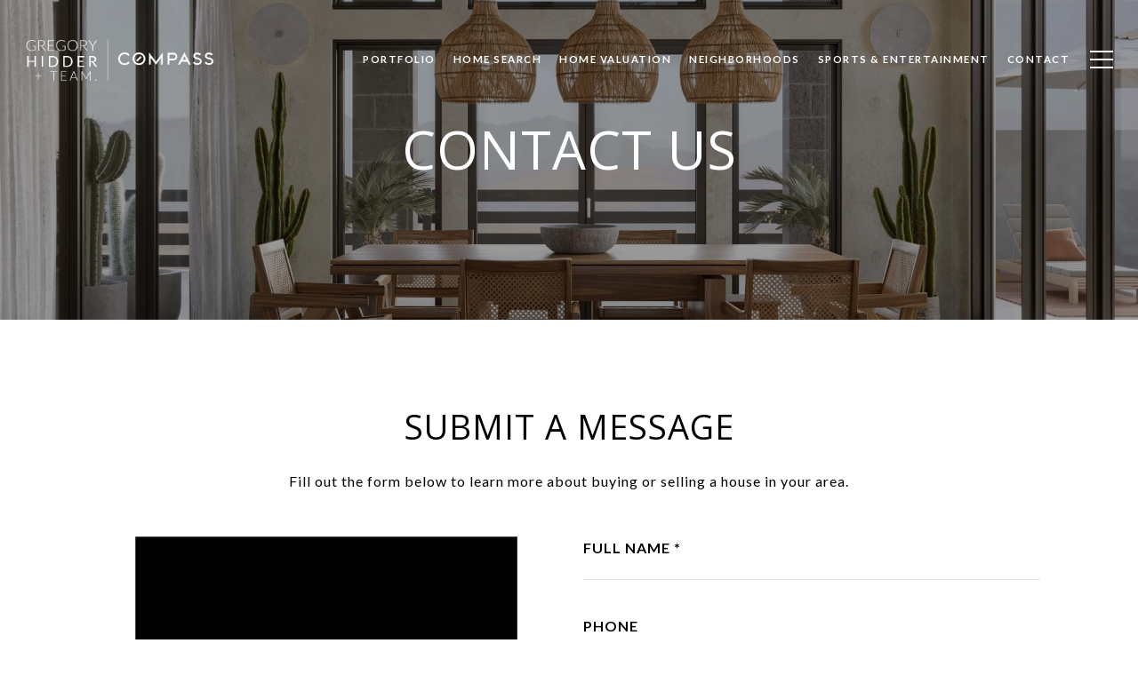

--- FILE ---
content_type: text/html
request_url: https://hidderteam.com/modals.html
body_size: 5070
content:
    <style>
        #modal-a9e4722e-8d12-43b5-b6fc-97edf96713d5 .lp-title-group.popup-modal__title-group h2{font-size:40px;}#modal-a9e4722e-8d12-43b5-b6fc-97edf96713d5 .lp-title-group.popup-modal__title-group .lp-h4{font-size:20px;}#modal-a9e4722e-8d12-43b5-b6fc-97edf96713d5 .lp-disclaimer,#modal-a9e4722e-8d12-43b5-b6fc-97edf96713d5 .popup-modal__form-field{max-width:unset!important;}#modal-a9e4722e-8d12-43b5-b6fc-97edf96713d5 .close{opacity:1!important;}#modal-a9e4722e-8d12-43b5-b6fc-97edf96713d5 .close:before,#modal-a9e4722e-8d12-43b5-b6fc-97edf96713d5 .close:after{background-color:#000!important;}#modal-a9e4722e-8d12-43b5-b6fc-97edf96713d5 a{position:relative!important;color:#000!important;-webkit-transition:0.4s;transition:0.4s;font-weight:400;}#modal-a9e4722e-8d12-43b5-b6fc-97edf96713d5 a:hover{color:#E11A27!important;}#modal-a9e4722e-8d12-43b5-b6fc-97edf96713d5 a:before,#modal-a9e4722e-8d12-43b5-b6fc-97edf96713d5 a:after{-webkit-transition:0.4s;transition:0.4s;-webkit-text-decoration:none!important;text-decoration:none!important;line-height:1;content:"" "";height:1px;position:absolute!important;bottom:0;left:0;}#modal-a9e4722e-8d12-43b5-b6fc-97edf96713d5 a:before{width:100%!important;background-color:rgba(0, 0, 0, 0.25)!important;}#modal-a9e4722e-8d12-43b5-b6fc-97edf96713d5 a:after{width:0%!important;background-color:#E11A27!important;}#modal-a9e4722e-8d12-43b5-b6fc-97edf96713d5 a:hover:after{width:100%!important;}@media only screen and (max-width: 768px){#modal-a9e4722e-8d12-43b5-b6fc-97edf96713d5 a{-webkit-text-decoration:underline;text-decoration:underline;}#modal-a9e4722e-8d12-43b5-b6fc-97edf96713d5 a:before,#modal-a9e4722e-8d12-43b5-b6fc-97edf96713d5 a:after{display:none;}#modal-a9e4722e-8d12-43b5-b6fc-97edf96713d5 a:hover{color:#E11A27;}}@media only screen and (min-width: 768px){#modal-a9e4722e-8d12-43b5-b6fc-97edf96713d5 .popup-modal__form-group{padding-left:75px!important;padding-right:75px!important;}}#modal-a9e4722e-8d12-43b5-b6fc-97edf96713d5 .close{display:none;}#modal-a9e4722e-8d12-43b5-b6fc-97edf96713d5 .modal-content{height:100%;padding:80px 70px;}@media (max-width: 768px){#modal-a9e4722e-8d12-43b5-b6fc-97edf96713d5 .modal-content{padding:24px;}}#modal-a9e4722e-8d12-43b5-b6fc-97edf96713d5 .modal-content .popup-modal__close{display:block;}#modal-a9e4722e-8d12-43b5-b6fc-97edf96713d5 .popup-modal{width:-webkit-fit-content;width:-moz-fit-content;width:fit-content;max-width:100%;margin-left:auto;margin-right:auto;position:relative;}#modal-a9e4722e-8d12-43b5-b6fc-97edf96713d5 .popup-modal.with-image{height:100%;}#modal-a9e4722e-8d12-43b5-b6fc-97edf96713d5 .popup-modal .lp-btn{-webkit-flex-shrink:0;-ms-flex-negative:0;flex-shrink:0;}#modal-a9e4722e-8d12-43b5-b6fc-97edf96713d5 .popup-modal .lp-text--subtitle{max-width:100%;}#modal-a9e4722e-8d12-43b5-b6fc-97edf96713d5 .popup-modal__close{position:absolute;right:5px;top:5px;z-index:10;background-color:transparent;border:none;width:40px;height:40px;cursor:pointer;opacity:0.2;display:none;color:inherit;}#modal-a9e4722e-8d12-43b5-b6fc-97edf96713d5 .popup-modal__close:before,#modal-a9e4722e-8d12-43b5-b6fc-97edf96713d5 .popup-modal__close:after{display:block;content:'';position:absolute;width:20px;height:2px;background-color:currentColor;left:50%;top:50%;}#modal-a9e4722e-8d12-43b5-b6fc-97edf96713d5 .popup-modal__close:before{-webkit-transform:translate(-50%, -50%) rotate(45deg);-moz-transform:translate(-50%, -50%) rotate(45deg);-ms-transform:translate(-50%, -50%) rotate(45deg);transform:translate(-50%, -50%) rotate(45deg);}#modal-a9e4722e-8d12-43b5-b6fc-97edf96713d5 .popup-modal__close:after{-webkit-transform:translate(-50%, -50%) rotate(-45deg);-moz-transform:translate(-50%, -50%) rotate(-45deg);-ms-transform:translate(-50%, -50%) rotate(-45deg);transform:translate(-50%, -50%) rotate(-45deg);}#modal-a9e4722e-8d12-43b5-b6fc-97edf96713d5 .popup-modal__container{margin-left:auto;margin-right:auto;position:relative;height:100%;}#modal-a9e4722e-8d12-43b5-b6fc-97edf96713d5 .popup-modal__container--with-image{min-height:463px;}@media (max-width: 768px){#modal-a9e4722e-8d12-43b5-b6fc-97edf96713d5 .popup-modal__container--with-image{-webkit-flex-direction:column;-ms-flex-direction:column;flex-direction:column;overflow-y:auto;}}#modal-a9e4722e-8d12-43b5-b6fc-97edf96713d5 .popup-modal__container--with-image .popup-modal__scroll{-webkit-flex-direction:row;-ms-flex-direction:row;flex-direction:row;display:-webkit-box;display:-webkit-flex;display:-ms-flexbox;display:flex;height:100%;min-height:463px;}@media (max-width: 768px){#modal-a9e4722e-8d12-43b5-b6fc-97edf96713d5 .popup-modal__container--with-image .popup-modal__scroll{-webkit-flex-direction:column;-ms-flex-direction:column;flex-direction:column;min-height:100%;height:auto;}}#modal-a9e4722e-8d12-43b5-b6fc-97edf96713d5 .popup-modal__container--with-image .popup-modal__image{width:50%;object-fit:cover;display:block;-webkit-flex-shrink:0;-ms-flex-negative:0;flex-shrink:0;}@media (max-width: 768px){#modal-a9e4722e-8d12-43b5-b6fc-97edf96713d5 .popup-modal__container--with-image .popup-modal__image{width:100%;height:322px;}}#modal-a9e4722e-8d12-43b5-b6fc-97edf96713d5 .popup-modal__container--with-image .popup-modal__form-field{margin-left:0;width:100%;max-width:100%;}@media (max-width: 768px){#modal-a9e4722e-8d12-43b5-b6fc-97edf96713d5 .popup-modal__container--with-image .popup-modal__form-field{max-width:415px;}}#modal-a9e4722e-8d12-43b5-b6fc-97edf96713d5 .popup-modal__container--with-image .popup-modal__title-group{text-align:left;}#modal-a9e4722e-8d12-43b5-b6fc-97edf96713d5 .popup-modal__container--with-image .popup-modal__form{width:100%;}#modal-a9e4722e-8d12-43b5-b6fc-97edf96713d5 .popup-modal__container--with-image .popup-modal__form.success{width:100%;}#modal-a9e4722e-8d12-43b5-b6fc-97edf96713d5 .popup-modal__container--with-image .popup-modal__form-group{width:50%;padding-left:130px;padding-right:130px;}@media (max-width: 1200px){#modal-a9e4722e-8d12-43b5-b6fc-97edf96713d5 .popup-modal__container--with-image .popup-modal__form-group{width:100%;padding:30px 50px;}}@media (max-width: 768px){#modal-a9e4722e-8d12-43b5-b6fc-97edf96713d5 .popup-modal__container--with-image .popup-modal__form-group{width:100%;padding:20px;}}#modal-a9e4722e-8d12-43b5-b6fc-97edf96713d5 .popup-modal__container--with-image .popup-modal__form-scroll{display:-webkit-box;display:-webkit-flex;display:-ms-flexbox;display:flex;-webkit-box-pack:start;-ms-flex-pack:start;-webkit-justify-content:flex-start;justify-content:flex-start;-webkit-align-items:flex-start;-webkit-box-align:flex-start;-ms-flex-align:flex-start;align-items:flex-start;-webkit-flex-direction:column;-ms-flex-direction:column;flex-direction:column;margin-top:auto;margin-bottom:auto;}@media (max-width: 768px){#modal-a9e4722e-8d12-43b5-b6fc-97edf96713d5 .popup-modal__container--with-image .popup-modal__form-scroll{width:100%;padding:20px;min-height:auto;overflow-y:unset;}}#modal-a9e4722e-8d12-43b5-b6fc-97edf96713d5 .popup-modal__title-group{margin-left:0;margin-right:0;}#modal-a9e4722e-8d12-43b5-b6fc-97edf96713d5 .popup-modal__scroll{max-height:100%;overflow-y:auto;}#modal-a9e4722e-8d12-43b5-b6fc-97edf96713d5 .popup-modal__form{text-align:center;max-width:100%;width:860px;display:-webkit-box;display:-webkit-flex;display:-ms-flexbox;display:flex;-webkit-flex-direction:column;-ms-flex-direction:column;flex-direction:column;-webkit-box-pack:center;-ms-flex-pack:center;-webkit-justify-content:center;justify-content:center;position:relative;margin-bottom:0;height:100%;margin-left:auto;margin-right:auto;}#modal-a9e4722e-8d12-43b5-b6fc-97edf96713d5 .popup-modal__form-group{padding:80px;width:100%;overflow-y:auto;display:-webkit-box;display:-webkit-flex;display:-ms-flexbox;display:flex;}@media (max-width: 768px){#modal-a9e4722e-8d12-43b5-b6fc-97edf96713d5 .popup-modal__form-group{padding:30px;overflow-y:unset;}}#modal-a9e4722e-8d12-43b5-b6fc-97edf96713d5 .popup-modal__form-scroll{width:100%;}#modal-a9e4722e-8d12-43b5-b6fc-97edf96713d5 .popup-modal__form-field{max-width:415px;margin-left:auto;margin-right:auto;}#modal-a9e4722e-8d12-43b5-b6fc-97edf96713d5 .popup-modal__input{width:100%;margin-bottom:0;}#modal-a9e4722e-8d12-43b5-b6fc-97edf96713d5 .popup-modal .thank-you{display:none;padding:80px;width:100vw;max-width:100%;-webkit-flex-direction:column;-ms-flex-direction:column;flex-direction:column;-webkit-box-pack:center;-ms-flex-pack:center;-webkit-justify-content:center;justify-content:center;-webkit-align-items:center;-webkit-box-align:center;-ms-flex-align:center;align-items:center;}@media (max-width: 768px){#modal-a9e4722e-8d12-43b5-b6fc-97edf96713d5 .popup-modal .thank-you{padding:30px;}}#modal-a9e4722e-8d12-43b5-b6fc-97edf96713d5 .popup-modal .success .thank-you{display:-webkit-box;display:-webkit-flex;display:-ms-flexbox;display:flex;}#modal-a9e4722e-8d12-43b5-b6fc-97edf96713d5 .popup-modal .success .popup-modal__form-scroll{display:none;}#modal-a9e4722e-8d12-43b5-b6fc-97edf96713d5 .popup-modal .success .popup-modal__image{display:none;}#modal-a9e4722e-8d12-43b5-b6fc-97edf96713d5 .popup-modal .success .popup-modal__form-group{display:none;}#modal-a9e4722e-8d12-43b5-b6fc-97edf96713d5 .popup-modal .popup-modal__container--with-image .success .popup-modal__scroll{display:none;}#modal-a9e4722e-8d12-43b5-b6fc-97edf96713d5 .lp-h-pot{width:1px;}
    </style>
    <script type="text/javascript">
        window.luxuryPresence._modalIncludes = {"modals":[{"modalId":"a9e4722e-8d12-43b5-b6fc-97edf96713d5","websiteId":"f1403b7a-e5ee-4707-b04c-0b102f89c25a","templateId":null,"elementId":"9764c7e9-5f8d-4612-b0cd-613fa57f86bf","name":"Email Sign Up Modal with Image","displayOrder":0,"formValues":{"image":{"id":"ec1839f6-5059-4e0b-9252-62be68e9a124","alt":null,"bytes":596738,"width":1024,"format":"png","height":1024,"shared":true,"curated":false,"duration":null,"largeUrl":"https://media-production.lp-cdn.com/cdn-cgi/image/format=auto,quality=85/https://media-production.lp-cdn.com/media/xpi1sikden5mublas2xz","smallUrl":"https://media-production.lp-cdn.com/cdn-cgi/image/format=auto,quality=85,fit=scale-down,width=960/https://media-production.lp-cdn.com/media/xpi1sikden5mublas2xz","authorUrl":null,"createdAt":"2024-06-19T23:32:33.018Z","mediumUrl":"https://media-production.lp-cdn.com/cdn-cgi/image/format=auto,quality=85/https://media-production.lp-cdn.com/media/xpi1sikden5mublas2xz","sourceUrl":null,"updatedAt":"2024-06-19T23:32:33.018Z","xLargeUrl":"https://media-production.lp-cdn.com/cdn-cgi/image/format=auto,quality=85/https://media-production.lp-cdn.com/media/xpi1sikden5mublas2xz","__typename":"Media","altTagText":null,"authorName":null,"sourceName":"r2","xxLargeUrl":"https://media-production.lp-cdn.com/cdn-cgi/image/format=auto,quality=85/https://media-production.lp-cdn.com/media/xpi1sikden5mublas2xz","description":null,"displayName":"force-exit-modal","originalUrl":"https://media-production.lp-cdn.com/cdn-cgi/image/format=auto,quality=85/https://media-production.lp-cdn.com/media/xpi1sikden5mublas2xz","resourceType":"image","thumbnailUrl":"https://media-production.lp-cdn.com/cdn-cgi/image/format=auto,quality=85,fit=scale-down,width=320/https://media-production.lp-cdn.com/media/xpi1sikden5mublas2xz","originalFileName":"Force Exit Modal","cloudinaryPublicId":"xpi1sikden5mublas2xz"},"title":"Tailored Listings for You","subheader":"Say goodbye to endless searching. Get listings tailored to your dream home criteria sent directly to your inbox!","buttonText":"Submit","buttonStyle":"button-style-1","backgroundType":{"bgType":"SOLID","bgColor":"#ffffff","bgImage":"https://media-production.lp-cdn.com/media/38a70201-730f-44a9-a692-4db465fd2e03","bgVideo":"https://luxuryp.s3.amazonaws.com/video/4ktguf3j1dfhigo4eboe9uaor.mp4","opacity":0,"fontColor":"#000000","overlayColor":"rgba(0, 0, 0, 0)","bgVideoPoster":null},"TCRBusinessName":"","secondaryButton":{"id":"5391","path":"/home-search/listings","show":true,"type":"LINK","email":"","phone":"","style":"button-style-1","content":"View all"},"success-message":"Thank You!","success-description":"Stay tuned for tailored listings.","RedirectAfterFormSubmissionURL":""},"customHtmlMarkdown":null,"customCss":".lp-title-group.popup-modal__title-group {\r\n    h2 {\r\n        font-size: 40px;\r\n    }\r\n    \r\n    .lp-h4 {\r\n        font-size: 20px;\r\n    }\r\n}\r\n\r\n.lp-disclaimer,\r\n.popup-modal__form-field {\r\n    max-width: unset !important;\r\n}\r\n\r\n.close {\r\n    opacity: 1 !important;\r\n    \r\n    &:before,\r\n    &:after {\r\n        background-color: #000 !important;\r\n    }\r\n}\r\n\r\n/*START - Theme link underline*/\r\na {\r\n    position: relative !important;\r\n    color: #000 !important;\r\n    transition: 0.4s;\r\n    font-weight: 400;\r\n\r\n    &:hover {\r\n        color: #E11A27 !important;\r\n    }\r\n\r\n    &:before,\r\n    &:after {\r\n        transition: 0.4s;\r\n        text-decoration: none !important;\r\n        line-height: 1;\r\n        content: \"\" \"\";\r\n        height: 1px;\r\n        position: absolute !important;\r\n        bottom: 0;\r\n        left: 0;\r\n    }\r\n\r\n    &:before {\r\n        width: 100% !important;\r\n        background-color: rgba(0, 0, 0, 0.25) !important;\r\n    }\r\n\r\n    &:after {\r\n        width: 0% !important;\r\n        background-color: #E11A27 !important;\r\n    }\r\n\r\n    &:hover:after {\r\n        width: 100% !important;\r\n    }\r\n\r\n    @media only screen and (max-width: 768px) {\r\n        text-decoration: underline;\r\n\r\n        &:before,\r\n        &:after {\r\n            display: none;\r\n        }\r\n\r\n        &:hover {\r\n            color: #E11A27;\r\n        }\r\n    }\r\n}\r\n\r\n/*END*/\r\n\r\n.popup-modal__form-group {\r\n    @media only screen and (min-width: 768px) {\r\n        padding-left: 75px !important;\r\n        padding-right: 75px !important;\r\n    }\r\n}\r\n\r\n","sourceResource":null,"sourceVariables":{},"pageSpecific":false,"trigger":null,"backgroundColor":"rgba(0,0,0,.92)","colorSettings":{},"timerDelay":0,"lastUpdatingUserId":"39aea2d0-476f-429d-b69e-27e4d041e0a2","lastUpdateHash":"2ff17707-08ea-5ad2-aa77-2994ae1ad191","createdAt":"2024-06-19T23:32:14.514Z","updatedAt":"2025-01-18T00:13:06.144Z","mediaMap":{},"created_at":"2024-06-19T23:32:14.514Z","updated_at":"2025-01-18T00:13:06.144Z","deleted_at":null,"pages":[]}]};

        const {loadJs, loadCss, jsLibsMap} = window.luxuryPresence.libs;

        const enabledLibsMap = {
            enableParollerJs: 'paroller',
            enableIonRangeSlider: 'ionRangeSlider',
            enableSplide: 'splide',
            enableWowJs: 'wow',
            enableJquery: 'jquery',
            enableSlickJs: 'slick',
        };
        const requiredLibs = [];
                requiredLibs.push(enabledLibsMap['enableWowJs']);
                requiredLibs.push(enabledLibsMap['enableSlickJs']);
                requiredLibs.push(enabledLibsMap['enableParollerJs']);
                requiredLibs.push(enabledLibsMap['enableIonRangeSlider']);
                requiredLibs.push(enabledLibsMap['enableJquery']);
                requiredLibs.push(enabledLibsMap['enableSplide']);

        const loadScriptAsync = (url) => {
            return new Promise((resolve, reject) => {
                loadJs(url, resolve);
            });
        };

        const loadDependencies = async (libs) => {
            for (const lib of libs) {
                const libConfig = jsLibsMap[lib];
                if (libConfig && !libConfig.isLoaded) {

                    if (libConfig.requires) {
                        await loadDependencies(libConfig.requires);
                    }

                    await loadScriptAsync(libConfig.jsSrc);
                    if (libConfig.cssSrc) {
                        loadCss(libConfig.cssSrc);
                    }

                    libConfig.isLoaded = true;
                }
            }
        };


        const initializeModalScripts = () => {
                try {
(function init(sectionDomId) {
  var section = $('#' + sectionDomId);
  section.find('.popup-modal').on('click', function (e) {
    e.stopPropagation();
    return;
  });
  section.on('click', function () {
    window.lpUI.hideModal(sectionDomId);
  });
  $('#' + sectionDomId).on('lpui-show', function () {
    window.lpUI.requestScrollLock(sectionDomId);
  });
  const form = $("#" + sectionDomId).find("form");
  const redirectLink = $('#' + sectionDomId + ' .redirect-link');
  form.on("reset", function () {
    redirectPage(redirectLink);
  });
  function redirectPage(link) {
    if (link.length) {
      const rawHref = link.attr('href');
      link.attr('href', setHttp(rawHref));
      link[0].click();
    }
  }
  function setHttp(link) {
    if (link.search(/^http[s]?\:\/\/|\//) == -1) {
      link = 'http://' + link;
    }
    return link;
  }
})('modal-a9e4722e-8d12-43b5-b6fc-97edf96713d5', 'undefined');
} catch(e) {
console.log(e);
}
        };

        // Dynamically load all required libraries and execute modal scripts
        (async () => {
            try {
                await loadDependencies(requiredLibs);
                initializeModalScripts();
            } catch (error) {
                console.error("Error loading libraries: ", error);
            }
        })();
    </script>
        <div id="modal-a9e4722e-8d12-43b5-b6fc-97edf96713d5" class="modal "
            data-el-id="9764c7e9-5f8d-4612-b0cd-613fa57f86bf"
            style="background-color: rgba(0,0,0,.92);"
            >
            <div class="modal-content">
                <div class="popup-modal with-image redesign">
        
          <div class="popup-modal__container popup-modal__container--with-image">
        
        
            <form class="popup-modal__form " data-type="contact-form" style="background: #ffffff; color: #000000">
              <button type="button" class="popup-modal__close close"></button>
              <div class="popup-modal__scroll">
                <img src="https://media-production.lp-cdn.com/cdn-cgi/image/format=auto,quality=85/https://media-production.lp-cdn.com/media/xpi1sikden5mublas2xz" srcset="https://media-production.lp-cdn.com/cdn-cgi/image/format=auto,quality=85,fit=scale-down,width=320/https://media-production.lp-cdn.com/media/xpi1sikden5mublas2xz 320w, https://media-production.lp-cdn.com/cdn-cgi/image/format=auto,quality=85,fit=scale-down,width=960/https://media-production.lp-cdn.com/media/xpi1sikden5mublas2xz 960w, https://media-production.lp-cdn.com/cdn-cgi/image/format=auto,quality=85/https://media-production.lp-cdn.com/media/xpi1sikden5mublas2xz 1024w" alt="image" sizes="(max-width: 768px) 100vw, 50vw" class="popup-modal__image portrait">
                <div class="popup-modal__form-group">
                  
                    <div class="popup-modal__form-scroll">
        
                    <div class="lp-title-group popup-modal__title-group">
                      <h2 class="lp-h2">Tailored Listings for You</h2>
                      <div class="lp-h4 lp-text--subtitle lp-pre-line">Say goodbye to endless searching. Get listings tailored to your dream home criteria sent directly to your inbox!</div>
                    </div>
        
                    <div class="popup-modal__form-field">
                      <input id="mp-email" name="email" type="email" class="lp-input popup-modal__input" placeholder="Email" required pattern="[a-zA-Z0-9.!#$%&amp;’*+/=?^_`{|}~-]+@[a-zA-Z0-9-]+(?:\.[a-zA-Z0-9-]+)+">
                      <input type="hidden" name="source" value="NEWSLETTER_SIGNUP">
                      <input id="mp-middleName" name="middleName" value="" autocomplete="off" tabindex="-1" class="lp-h-pot">
                    </div>
                    <div class="lp-disclaimer">  <label style='display: none;' for='-termsAccepted'>Opt In/Disclaimer Consent:</label>
          <label class='lp-tcr-content'>
            <span class='lp-tcr-checkbox'>
              <input
                type='checkbox'
                id='-termsAccepted'
                name='termsAccepted'
                oninvalid="this.setCustomValidity('Please accept the terms and conditions')"
                oninput="this.setCustomValidity('')"
                required
              /></span>
            <span class='lp-tcr-message'>
              
                I agree to be contacted by
                The Hidder Team.
                via call, email, and text for real estate services. To opt out, you can reply 'stop' at any time or reply 'help' for assistance. 
                You can also click the unsubscribe link in the emails. Message and data rates may apply. Message frequency may vary.
                <a href='/terms-and-conditions' target='_blank'>Privacy Policy</a>.
            </span>
          </label>
        </div>
                    <button class="lp-btn lp-btn--dark lp-btn--outline lp-btn--mob-full-width button-style-1" type="submit">Submit</button>
                  </div>
        
                </div>
              </div>
        
              <div class="thank-you wide">
                <div class="lp-title-group">
                  <h2 class="lp-h2">Thank You!</h2>
                  <p class="lp-pre-line lp-h4">Stay tuned for tailored listings.</p>
                </div>
                        <a
                            href="/home-search/listings"
                            
                            class="lp-btn lp-btn--dark lp-btn--outline lp-btn--mob-full-width button-style-1"
                            
                            
                            
                            
                            
                            >
                                    View all
                            </a>
              </div>
            </form>
            
          </div>
        </div>
            </div>
            <button class="close lp-close" type="button" aria-label="close modal">
                <span class="lp-close-icon" aria-hidden="true"></span>
            </button>
        </div><script>(function(){function c(){var b=a.contentDocument||a.contentWindow.document;if(b){var d=b.createElement('script');d.innerHTML="window.__CF$cv$params={r:'9c15b60d5c19b40c',t:'MTc2ODk4Njk2OS4wMDAwMDA='};var a=document.createElement('script');a.nonce='';a.src='/cdn-cgi/challenge-platform/scripts/jsd/main.js';document.getElementsByTagName('head')[0].appendChild(a);";b.getElementsByTagName('head')[0].appendChild(d)}}if(document.body){var a=document.createElement('iframe');a.height=1;a.width=1;a.style.position='absolute';a.style.top=0;a.style.left=0;a.style.border='none';a.style.visibility='hidden';document.body.appendChild(a);if('loading'!==document.readyState)c();else if(window.addEventListener)document.addEventListener('DOMContentLoaded',c);else{var e=document.onreadystatechange||function(){};document.onreadystatechange=function(b){e(b);'loading'!==document.readyState&&(document.onreadystatechange=e,c())}}}})();</script>

--- FILE ---
content_type: application/javascript; charset=UTF-8
request_url: https://hidderteam.com/cdn-cgi/challenge-platform/h/b/scripts/jsd/d251aa49a8a3/main.js?
body_size: 8631
content:
window._cf_chl_opt={AKGCx8:'b'};~function(X6,zy,zp,zD,zl,zb,zh,zJ,X0,X1){X6=V,function(B,z,Xa,X5,X,I){for(Xa={B:546,z:469,X:478,I:605,K:617,v:460,m:518,N:540,S:670,o:567,d:704},X5=V,X=B();!![];)try{if(I=-parseInt(X5(Xa.B))/1+-parseInt(X5(Xa.z))/2+parseInt(X5(Xa.X))/3+-parseInt(X5(Xa.I))/4*(parseInt(X5(Xa.K))/5)+parseInt(X5(Xa.v))/6*(-parseInt(X5(Xa.m))/7)+parseInt(X5(Xa.N))/8*(parseInt(X5(Xa.S))/9)+-parseInt(X5(Xa.o))/10*(-parseInt(X5(Xa.d))/11),z===I)break;else X.push(X.shift())}catch(K){X.push(X.shift())}}(x,184218),zy=this||self,zp=zy[X6(606)],zD=function(II,IX,Iz,IB,Iw,Ix,X7,z,X,I,K){return II={B:486,z:659,X:570,I:696},IX={B:599,z:499,X:699,I:560,K:507,v:699,m:560,N:513,S:517,o:604,d:689,c:609,k:665,A:647,g:699,U:536,T:535,L:490,G:699,F:583,R:535,H:664,Y:639,Q:699,i:654,C:654,a:519},Iz={B:574},IB={B:608},Iw={B:574,z:654,X:503,I:597,K:638,v:503,m:597,N:573,S:694,o:597,d:638,c:608,k:507,A:689,g:489,U:665,T:502,L:689,G:608,F:689,R:699,H:592,Y:699,Q:578,i:638,C:490,a:689,y:644,D:689,l:580,e:494,s:510,P:615,f:689,M:608,j:684,Z:699,n:550,b:572,O:684,h:695,J:689,W:665,E:490,x0:479,x1:639},Ix={B:579,z:654},X7=X6,z={'lSuCO':X7(II.B),'ayiUV':X7(II.z),'IYVAh':function(m,N){return m==N},'TBQsq':function(m,N){return N|m},'xhXzT':function(m,N){return m(N)},'OfqCD':function(m,N){return N|m},'NQWEx':function(m,N){return m<<N},'lgntQ':function(m,N){return m!==N},'DmDvC':function(m,N){return m-N},'vznCr':function(m,N){return m>N},'Mbwym':function(m,N){return m(N)},'YIWcb':function(m,N){return m<N},'ZLviJ':function(m,N){return m|N},'BEnII':function(m,N){return m<<N},'xkpSA':function(m,N){return m<<N},'cSCGS':function(m,N){return m<<N},'JUkvu':function(m,N){return m(N)},'GlNFY':function(m,N){return N&m},'AojNP':function(m,N){return m(N)},'FpUJP':function(m,N){return m(N)},'fyLAY':function(m,N){return m>N},'ucvlD':function(m,N){return m&N},'rnzdw':function(m,N){return m==N},'RkxUH':function(m,N){return m*N},'WNUDm':function(m,N){return m(N)},'EgJsP':function(m,N){return m&N},'ePvnR':function(m,N){return m*N},'xGycx':function(m,N){return N!=m},'Kfuaw':function(m,N){return m==N},'PJuaR':function(m,N){return N!=m},'otqCp':function(m,N){return m(N)},'yjpSH':function(m,N){return N==m}},X=String[X7(II.X)],I={'h':function(m){return m==null?'':I.g(m,6,function(N,X8){return X8=V,X8(Ix.B)[X8(Ix.z)](N)})},'g':function(N,S,o,X9,A,U,T,L,G,F,R,H,Y,Q,i,C,y,D){if(X9=X7,null==N)return'';for(U={},T={},L='',G=2,F=3,R=2,H=[],Y=0,Q=0,i=0;i<N[X9(Iw.B)];i+=1)if(C=N[X9(Iw.z)](i),Object[X9(Iw.X)][X9(Iw.I)][X9(Iw.K)](U,C)||(U[C]=F++,T[C]=!0),y=L+C,Object[X9(Iw.v)][X9(Iw.m)][X9(Iw.K)](U,y))L=y;else if(z[X9(Iw.N)]===z[X9(Iw.S)])return null;else{if(Object[X9(Iw.v)][X9(Iw.o)][X9(Iw.d)](T,L)){if(256>L[X9(Iw.c)](0)){for(A=0;A<R;Y<<=1,z[X9(Iw.k)](Q,S-1)?(Q=0,H[X9(Iw.A)](o(Y)),Y=0):Q++,A++);for(D=L[X9(Iw.c)](0),A=0;8>A;Y=z[X9(Iw.g)](Y<<1,1.77&D),S-1==Q?(Q=0,H[X9(Iw.A)](z[X9(Iw.U)](o,Y)),Y=0):Q++,D>>=1,A++);}else{for(D=1,A=0;A<R;Y=z[X9(Iw.T)](Y<<1,D),Q==S-1?(Q=0,H[X9(Iw.L)](o(Y)),Y=0):Q++,D=0,A++);for(D=L[X9(Iw.G)](0),A=0;16>A;Y=D&1.06|Y<<1,S-1==Q?(Q=0,H[X9(Iw.F)](o(Y)),Y=0):Q++,D>>=1,A++);}G--,G==0&&(G=Math[X9(Iw.R)](2,R),R++),delete T[L]}else for(D=U[L],A=0;A<R;Y=z[X9(Iw.H)](Y,1)|D&1,S-1==Q?(Q=0,H[X9(Iw.L)](o(Y)),Y=0):Q++,D>>=1,A++);L=(G--,z[X9(Iw.k)](0,G)&&(G=Math[X9(Iw.Y)](2,R),R++),U[y]=F++,String(C))}if(z[X9(Iw.Q)]('',L)){if(Object[X9(Iw.v)][X9(Iw.o)][X9(Iw.i)](T,L)){if(256>L[X9(Iw.c)](0)){for(A=0;A<R;Y<<=1,z[X9(Iw.k)](Q,z[X9(Iw.C)](S,1))?(Q=0,H[X9(Iw.a)](z[X9(Iw.U)](o,Y)),Y=0):Q++,A++);for(D=L[X9(Iw.c)](0),A=0;z[X9(Iw.y)](8,A);Y=z[X9(Iw.g)](Y<<1.25,D&1),Q==S-1?(Q=0,H[X9(Iw.D)](z[X9(Iw.l)](o,Y)),Y=0):Q++,D>>=1,A++);}else{for(D=1,A=0;z[X9(Iw.e)](A,R);Y=z[X9(Iw.s)](z[X9(Iw.P)](Y,1),D),Q==z[X9(Iw.C)](S,1)?(Q=0,H[X9(Iw.f)](o(Y)),Y=0):Q++,D=0,A++);for(D=L[X9(Iw.M)](0),A=0;16>A;Y=z[X9(Iw.j)](Y,1)|1.41&D,S-1==Q?(Q=0,H[X9(Iw.f)](o(Y)),Y=0):Q++,D>>=1,A++);}G--,0==G&&(G=Math[X9(Iw.Z)](2,R),R++),delete T[L]}else for(D=U[L],A=0;z[X9(Iw.e)](A,R);Y=z[X9(Iw.n)](Y,1)|D&1.98,Q==z[X9(Iw.C)](S,1)?(Q=0,H[X9(Iw.D)](z[X9(Iw.b)](o,Y)),Y=0):Q++,D>>=1,A++);G--,0==G&&R++}for(D=2,A=0;A<R;Y=z[X9(Iw.s)](z[X9(Iw.O)](Y,1),z[X9(Iw.h)](D,1)),S-1==Q?(Q=0,H[X9(Iw.J)](z[X9(Iw.W)](o,Y)),Y=0):Q++,D>>=1,A++);for(;;)if(Y<<=1,Q==z[X9(Iw.E)](S,1)){H[X9(Iw.f)](z[X9(Iw.x0)](o,Y));break}else Q++;return H[X9(Iw.x1)]('')},'j':function(m,Xx){return Xx=X7,m==null?'':m==''?null:I.i(m[Xx(Iz.B)],32768,function(N,XV){return XV=Xx,m[XV(IB.B)](N)})},'i':function(N,S,o,Xw,A,U,T,L,G,F,R,H,Y,Q,i,C,D,y){for(Xw=X7,A=[],U=4,T=4,L=3,G=[],H=z[Xw(IX.B)](o,0),Y=S,Q=1,F=0;z[Xw(IX.z)](3,F);A[F]=F,F+=1);for(i=0,C=Math[Xw(IX.X)](2,2),R=1;R!=C;y=z[Xw(IX.I)](H,Y),Y>>=1,z[Xw(IX.K)](0,Y)&&(Y=S,H=o(Q++)),i|=R*(0<y?1:0),R<<=1);switch(i){case 0:for(i=0,C=Math[Xw(IX.v)](2,8),R=1;R!=C;y=H&Y,Y>>=1,Y==0&&(Y=S,H=o(Q++)),i|=(0<y?1:0)*R,R<<=1);D=X(i);break;case 1:for(i=0,C=Math[Xw(IX.X)](2,16),R=1;C!=R;y=z[Xw(IX.m)](H,Y),Y>>=1,z[Xw(IX.N)](0,Y)&&(Y=S,H=o(Q++)),i|=z[Xw(IX.S)](0<y?1:0,R),R<<=1);D=z[Xw(IX.o)](X,i);break;case 2:return''}for(F=A[3]=D,G[Xw(IX.d)](D);;){if(Q>N)return'';for(i=0,C=Math[Xw(IX.v)](2,L),R=1;R!=C;y=z[Xw(IX.c)](H,Y),Y>>=1,0==Y&&(Y=S,H=z[Xw(IX.k)](o,Q++)),i|=z[Xw(IX.A)](0<y?1:0,R),R<<=1);switch(D=i){case 0:for(i=0,C=Math[Xw(IX.g)](2,8),R=1;z[Xw(IX.U)](R,C);y=H&Y,Y>>=1,z[Xw(IX.T)](0,Y)&&(Y=S,H=o(Q++)),i|=R*(0<y?1:0),R<<=1);A[T++]=X(i),D=z[Xw(IX.L)](T,1),U--;break;case 1:for(i=0,C=Math[Xw(IX.G)](2,16),R=1;z[Xw(IX.F)](R,C);y=H&Y,Y>>=1,z[Xw(IX.R)](0,Y)&&(Y=S,H=o(Q++)),i|=R*(0<y?1:0),R<<=1);A[T++]=z[Xw(IX.H)](X,i),D=T-1,U--;break;case 2:return G[Xw(IX.Y)]('')}if(0==U&&(U=Math[Xw(IX.Q)](2,L),L++),A[D])D=A[D];else if(T===D)D=F+F[Xw(IX.i)](0);else return null;G[Xw(IX.d)](D),A[T++]=F+D[Xw(IX.C)](0),U--,F=D,z[Xw(IX.a)](0,U)&&(U=Math[Xw(IX.G)](2,L),L++)}}},K={},K[X7(II.I)]=I.h,K}(),zl=null,zb=zn(),zh={},zh[X6(584)]='o',zh[X6(558)]='s',zh[X6(624)]='u',zh[X6(676)]='z',zh[X6(674)]='n',zh[X6(464)]='I',zh[X6(568)]='b',zJ=zh,zy[X6(601)]=function(B,z,X,I,Kv,KK,KI,XF,K,S,o,A,g,U,T){if(Kv={B:680,z:680,X:521,I:703,K:509,v:552,m:703,N:509,S:616,o:657,d:671,c:616,k:657,A:474,g:493,U:551,T:574,L:505,G:640,F:600,R:646,H:692,Y:585},KK={B:471,z:574,X:692,I:569,K:614},KI={B:503,z:597,X:638,I:689},XF=X6,K={'ajkPJ':function(L,G){return L+G},'jCEXQ':function(L,G){return L+G},'qCwiP':function(L,G){return L===G},'hSMvq':function(L,G){return L(G)},'oyiHt':function(L,G){return L<G},'EixYE':function(L,G){return L+G},'ipTkc':function(L,G,F){return L(G,F)},'lfwdW':function(L,G){return L+G}},K[XF(Kv.B)](null,z)||K[XF(Kv.z)](void 0,z))return I;for(S=K[XF(Kv.X)](zu,z),B[XF(Kv.I)][XF(Kv.K)]&&(S=S[XF(Kv.v)](B[XF(Kv.m)][XF(Kv.N)](z))),S=B[XF(Kv.S)][XF(Kv.o)]&&B[XF(Kv.d)]?B[XF(Kv.c)][XF(Kv.k)](new B[(XF(Kv.d))](S)):function(L,XR,G){for(XR=XF,L[XR(KK.B)](),G=0;G<L[XR(KK.z)];L[G]===L[K[XR(KK.X)](G,1)]?L[XR(KK.I)](K[XR(KK.K)](G,1),1):G+=1);return L}(S),o='nAsAaAb'.split('A'),o=o[XF(Kv.A)][XF(Kv.g)](o),A=0;K[XF(Kv.U)](A,S[XF(Kv.T)]);g=S[A],U=zE(B,z,g),o(U)?(T=U==='s'&&!B[XF(Kv.L)](z[g]),XF(Kv.G)===K[XF(Kv.F)](X,g)?K[XF(Kv.R)](N,K[XF(Kv.H)](X,g),U):T||N(X+g,z[g])):N(K[XF(Kv.Y)](X,g),U),A++);return I;function N(L,G,XG){XG=V,Object[XG(KI.B)][XG(KI.z)][XG(KI.X)](I,G)||(I[G]=[]),I[G][XG(KI.I)](L)}},X0=X6(476)[X6(651)](';'),X1=X0[X6(474)][X6(493)](X0),zy[X6(527)]=function(B,z,Kc,Kd,XH,X,I,K,v,m){for(Kc={B:482,z:677,X:574,I:593,K:554,v:689,m:658,N:666},Kd={B:631},XH=X6,X={'MWYvt':function(N,S){return N+S},'XjNCl':function(N,S){return N<S},'zkMFb':function(N,S){return N(S)},'oKcPR':function(N,S){return N+S}},I=Object[XH(Kc.B)](z),K=0;X[XH(Kc.z)](K,I[XH(Kc.X)]);K++)if(v=I[K],'f'===v&&(v='N'),B[v]){for(m=0;m<z[I[K]][XH(Kc.X)];-1===B[v][XH(Kc.I)](z[I[K]][m])&&(X[XH(Kc.K)](X1,z[I[K]][m])||B[v][XH(Kc.v)](X[XH(Kc.m)]('o.',z[I[K]][m]))),m++);}else B[v]=z[I[K]][XH(Kc.N)](function(N,XY){return XY=XH,X[XY(Kd.B)]('o.',N)})},X3();function V(w,B,z,X){return w=w-460,z=x(),X=z[w],X}function zZ(B,z,IZ,Ij,IM,If,IP,XS,X,I,K,v){if(IZ={B:607,z:652,X:678,I:576,K:637,v:557,m:634,N:483,S:533,o:611,d:632,c:538,k:462,A:602,g:611,U:561,T:506,L:461,G:532,F:526,R:529,H:590,Y:667,Q:660,i:629,C:613,a:613,y:641,D:461,l:685,e:468,s:696,P:702},Ij={B:491},IM={B:514,z:607,X:485,I:622,K:663,v:653,m:524,N:678,S:477,o:689,d:530,c:608,k:543,A:620,g:549,U:467,T:577,L:689,G:662,F:501,R:496,H:581,Y:633,Q:681},If={B:619},IP={B:594,z:529},XS=X6,X={'junSl':function(m,N){return m(N)},'NOaGN':function(m,N){return m(N)},'vtSUT':function(m,N){return m>N},'fRApt':function(m,N){return m|N},'ZAsys':function(m,N){return m<<N},'yMdkR':function(m,N){return m&N},'AIRqF':function(m,N){return m-N},'QyYDl':function(m,N){return m(N)},'FtAsg':function(m){return m()},'HOnZZ':XS(IZ.B),'AYzyi':function(m,N){return m<N},'gnumQ':XS(IZ.z),'CuVlE':function(m,N){return m!==N},'smTnb':XS(IZ.X),'xoQYi':XS(IZ.I),'iURBj':XS(IZ.K),'DahcV':XS(IZ.v),'PKaJy':XS(IZ.m),'wZDVh':function(m){return m()},'NJGnt':function(m){return m()}},I=zy[XS(IZ.N)],console[XS(IZ.S)](zy[XS(IZ.o)]),K=new zy[(XS(IZ.d))](),K[XS(IZ.c)](XS(IZ.k),XS(IZ.A)+zy[XS(IZ.g)][XS(IZ.U)]+X[XS(IZ.T)]+I.r),I[XS(IZ.L)]){if(XS(IZ.G)!==X[XS(IZ.F)])K[XS(IZ.R)]=5e3,K[XS(IZ.H)]=function(Xo){Xo=XS,X[Xo(IP.B)](z,Xo(IP.z))};else return![]}K[XS(IZ.Y)]=function(Xd,N){if(Xd=XS,N={'lAUDz':Xd(IM.B),'aiNJi':function(S,Xc){return Xc=Xd,X[Xc(If.B)](S)}},Xd(IM.z)===X[Xd(IM.X)]){if(K[Xd(IM.I)]>=200&&X[Xd(IM.K)](K[Xd(IM.I)],300))z(X[Xd(IM.v)]);else if(X[Xd(IM.m)](Xd(IM.N),X[Xd(IM.S)])){for(e=0;s<P;M<<=1,Z-1==j?(n=0,b[Xd(IM.o)](X[Xd(IM.d)](O,h)),J=0):W++,f++);for(E=x0[Xd(IM.c)](0),x1=0;X[Xd(IM.k)](8,x2);x4=X[Xd(IM.A)](X[Xd(IM.g)](x5,1),X[Xd(IM.U)](x6,1)),x7==X[Xd(IM.T)](x8,1)?(x9=0,xx[Xd(IM.L)](X[Xd(IM.G)](xV,xw)),xB=0):xz++,xX>>=1,x3++);}else z(X[Xd(IM.F)]+K[Xd(IM.I)])}else v(),m[Xd(IM.R)]!==N[Xd(IM.H)]&&(d[Xd(IM.Y)]=c,N[Xd(IM.Q)](k))},K[XS(IZ.Q)]=function(Xk){Xk=XS,z(X[Xk(Ij.B)])},v={'t':X[XS(IZ.i)](zM),'lhr':zp[XS(IZ.C)]&&zp[XS(IZ.a)][XS(IZ.y)]?zp[XS(IZ.C)][XS(IZ.y)]:'','api':I[XS(IZ.D)]?!![]:![],'c':X[XS(IZ.l)](zs),'payload':B},K[XS(IZ.e)](zD[XS(IZ.s)](JSON[XS(IZ.P)](v)))}function zr(Ic,XX,z,X,I,K){return Ic={B:655,z:675,X:483,I:674},XX=X6,z={},z[XX(Ic.B)]=function(v,m){return m!==v},z[XX(Ic.z)]=function(v,m){return v<m},X=z,I=zy[XX(Ic.X)],!I?null:(K=I.i,X[XX(Ic.B)](typeof K,XX(Ic.I))||X[XX(Ic.z)](K,30))?null:K}function X2(KY,Xt,X,c,I,K,v,m,N,S,o){X=(KY={B:586,z:559,X:504,I:515,K:687,v:498,m:503,N:597,S:638,o:608,d:689,c:608,k:565,A:528,g:689,U:598,T:528,L:689,G:608,F:484,R:565,H:566,Y:689,Q:699,i:487,C:689,a:595,y:623,D:645,l:651,e:523,s:548,P:542,f:588,M:465,j:596,Z:589,n:697,b:516,O:470,h:669,J:563,W:698,E:555},Xt=X6,{'FxEyn':function(d,c){return d<<c},'FpPsu':function(d,c){return d-c},'stVdB':function(d,c){return d(c)},'DrNKp':function(d,c){return d>c},'xNdFp':function(d,c){return d-c},'vjDoG':function(d,c){return d<c},'wbFUG':function(d,c){return c==d},'gVTts':function(d,c){return d(c)},'VFiEN':function(d,c){return c===d},'OZwjs':Xt(KY.B),'Cvxeo':function(d,c,k,A,g){return d(c,k,A,g)},'dXMyn':function(d,c,k,A,g){return d(c,k,A,g)},'uSIiN':Xt(KY.z),'EbWAW':Xt(KY.X)});try{if(X[Xt(KY.I)](Xt(KY.K),Xt(KY.v))){if(xM[Xt(KY.m)][Xt(KY.N)][Xt(KY.S)](xj,xZ)){if(256>wo[Xt(KY.o)](0)){for(Bc=0;Bk<BA;Bg<<=1,BT-1==BU?(BL=0,BG[Xt(KY.d)](BF(BR)),BH=0):BY++,Bq++);for(c=Bt[Xt(KY.c)](0),BQ=0;8>Bi;Ba=X[Xt(KY.k)](By,1)|1.18&c,Bp==X[Xt(KY.A)](BD,1)?(Bl=0,Be[Xt(KY.g)](X[Xt(KY.U)](Br,Bs)),BP=0):Bf++,c>>=1,BC++);}else{for(c=1,BM=0;Bj<BZ;Bb=BO<<1.65|c,Bh==X[Xt(KY.T)](BJ,1)?(BW=0,BE[Xt(KY.L)](Bu(z0)),z1=0):z2++,c=0,Bn++);for(c=z3[Xt(KY.G)](0),z4=0;X[Xt(KY.F)](16,z5);z7=X[Xt(KY.R)](z8,1)|c&1,z9==X[Xt(KY.H)](zx,1)?(zV=0,zw[Xt(KY.Y)](zB(zz)),zX=0):zI++,c>>=1,z6++);}BI--,0==BK&&(Bv=Bm[Xt(KY.Q)](2,BN),BS++),delete Bo[Bd]}else for(c=VO[Vh],VJ=0;X[Xt(KY.i)](VW,VE);w0=1.38&c|w1<<1,w3-1==w2?(w4=0,w5[Xt(KY.C)](w6(w7)),w8=0):w9++,c>>=1,Vu++);wm=(wx--,X[Xt(KY.a)](0,wV)&&(ww=wB[Xt(KY.Q)](2,wz),wX++),wI[wK]=wv++,X[Xt(KY.y)](wN,wS))}else for(I=Xt(KY.D)[Xt(KY.l)]('|'),K=0;!![];){switch(I[K++]){case'0':zp[Xt(KY.e)][Xt(KY.s)](v);continue;case'1':v=zp[Xt(KY.P)](X[Xt(KY.f)]);continue;case'2':N=X[Xt(KY.M)](pRIb1,S,S,'',N);continue;case'3':N=X[Xt(KY.j)](pRIb1,S,v[X[Xt(KY.Z)]],'d.',N);continue;case'4':N=pRIb1(S,S[X[Xt(KY.n)]]||S[Xt(KY.b)],'n.',N);continue;case'5':zp[Xt(KY.e)][Xt(KY.O)](v);continue;case'6':v[Xt(KY.h)]='-1';continue;case'7':return m={},m.r=N,m.e=null,m;case'8':N={};continue;case'9':v[Xt(KY.J)]=Xt(KY.W);continue;case'10':S=v[Xt(KY.E)];continue}break}}catch(c){return o={},o.r={},o.e=c,o}}function ze(B,IS,IN,XB,z,X){IS={B:636,z:636,X:564},IN={B:497,z:627,X:661,I:630,K:537,v:587,m:552,N:482,S:672},XB=X6,z={'LPDzY':function(I,K){return I!==K},'iWdJF':function(I,K){return I(K)},'DQqMX':function(I,K,v){return I(K,v)}},X=X2(),z[XB(IS.B)](zZ,X.r,function(I,Xz,m){if(Xz=XB,Xz(IN.B)!==Xz(IN.z)){if(typeof B===Xz(IN.X)){if(z[Xz(IN.I)](Xz(IN.K),Xz(IN.K)))return![];else z[Xz(IN.v)](B,I)}zP()}else{for(m=[];m!==null;m=m[Xz(IN.m)](N[Xz(IN.N)](S)),o=d[Xz(IN.S)](c));return m}}),X.e&&z[XB(IS.z)](zO,XB(IS.X),X.e)}function zW(z,X,IE,Xg,I,K){return IE={B:534,z:603,X:534,I:503,K:701,v:638,m:593,N:621},Xg=X6,I={},I[Xg(IE.B)]=function(v,m){return v<m},K=I,X instanceof z[Xg(IE.z)]&&K[Xg(IE.X)](0,z[Xg(IE.z)][Xg(IE.I)][Xg(IE.K)][Xg(IE.v)](X)[Xg(IE.m)](Xg(IE.N)))}function zP(IT,XK,z,X,I){if(IT={B:610,z:556,X:556},XK=X6,z={},z[XK(IT.B)]=function(K,v){return v===K},z[XK(IT.z)]=function(K,v){return K*v},X=z,I=zr(),X[XK(IT.B)](I,null))return;zl=(zl&&clearTimeout(zl),setTimeout(function(){ze()},X[XK(IT.X)](I,1e3)))}function zO(I,K,IJ,Xq,v,m,N,S,o,d,c,k,A,g,U){if(IJ={B:602,z:488,X:492,I:626,K:553,v:591,m:651,N:463,S:611,o:463,d:705,c:571,k:668,A:466,g:539,U:483,T:590,L:538,G:462,F:628,R:679,H:561,Y:512,Q:625,i:475,C:522,a:642,y:541,D:468,l:696,e:632,s:529},Xq=X6,v={'Yzoxs':function(T,L){return T(L)},'rPTQC':function(T,L){return T+L},'eCXPj':Xq(IJ.B),'AIABC':Xq(IJ.z)},!v[Xq(IJ.X)](zf,0))return![];N=(m={},m[Xq(IJ.I)]=I,m[Xq(IJ.K)]=K,m);try{for(S=Xq(IJ.v)[Xq(IJ.m)]('|'),o=0;!![];){switch(S[o++]){case'0':c=(d={},d[Xq(IJ.N)]=zy[Xq(IJ.S)][Xq(IJ.o)],d[Xq(IJ.d)]=zy[Xq(IJ.S)][Xq(IJ.d)],d[Xq(IJ.c)]=zy[Xq(IJ.S)][Xq(IJ.c)],d[Xq(IJ.k)]=zy[Xq(IJ.S)][Xq(IJ.A)],d[Xq(IJ.g)]=zb,d);continue;case'1':k=zy[Xq(IJ.U)];continue;case'2':U[Xq(IJ.T)]=function(){};continue;case'3':U[Xq(IJ.L)](Xq(IJ.G),A);continue;case'4':A=v[Xq(IJ.F)](v[Xq(IJ.R)],zy[Xq(IJ.S)][Xq(IJ.H)])+Xq(IJ.Y)+k.r+Xq(IJ.Q);continue;case'5':g={},g[Xq(IJ.i)]=N,g[Xq(IJ.C)]=c,g[Xq(IJ.a)]=v[Xq(IJ.y)],U[Xq(IJ.D)](zD[Xq(IJ.l)](g));continue;case'6':U=new zy[(Xq(IJ.e))]();continue;case'7':U[Xq(IJ.s)]=2500;continue}break}}catch(T){}}function zM(IG,Xm,B){return IG={B:483,z:495},Xm=X6,B=zy[Xm(IG.B)],Math[Xm(IG.z)](+atob(B.t))}function zj(IH,XN,z,X,I,K,v){return IH={B:575,z:700,X:495,I:508},XN=X6,z={},z[XN(IH.B)]=function(m,N){return m/N},z[XN(IH.z)]=function(m,N){return m>N},X=z,I=3600,K=zM(),v=Math[XN(IH.X)](X[XN(IH.B)](Date[XN(IH.I)](),1e3)),X[XN(IH.z)](v-K,I)?![]:!![]}function x(KD){return KD='floor,readyState,kPfyj,OrrEL,fyLAY,tfGxo,xoQYi,OfqCD,prototype,clientInformation,isNaN,DahcV,IYVAh,now,getOwnPropertyNames,ZLviJ,keZHm,/b/ov1/0.9600948456440014:1768984076:ZSrjsp5rd0umKQJujFKE8GFixGfLydL07EKu5HTUHA0/,rnzdw,loading,VFiEN,navigator,RkxUH,287462uTndHV,yjpSH,postMessage,hSMvq,chctx,body,CuVlE,DOMContentLoaded,PKaJy,rxvNi8,FpPsu,timeout,NOaGN,sid,NgJRk,log,sdfHG,Kfuaw,xGycx,kltCR,open,JBxy9,13304Qfujuh,AIABC,createElement,vtSUT,NArLd,random,187440jPQbkc,Xyrnc,appendChild,ZAsys,cSCGS,oyiHt,concat,TYlZ6,zkMFb,contentWindow,UKHZY,/jsd/oneshot/d251aa49a8a3/0.9600948456440014:1768984076:ZSrjsp5rd0umKQJujFKE8GFixGfLydL07EKu5HTUHA0/,string,contentDocument,ucvlD,AKGCx8,KiPoW,style,error on cf_chl_props,FxEyn,xNdFp,289220CVDXRn,boolean,splice,fromCharCode,LRmiB4,JUkvu,lSuCO,length,LmUHl,http-code:,AIRqF,lgntQ,v1bDILVgUdmPRxKOzMuy2SfoHYQl986ATJaBGc$-hWjN4e7spwt50+XnqkCZF3Eri,Mbwym,lAUDz,eoEXW,PJuaR,object,lfwdW,iframe,iWdJF,OZwjs,uSIiN,ontimeout,1|4|6|3|7|2|0|5,NQWEx,indexOf,junSl,wbFUG,dXMyn,hasOwnProperty,stVdB,FpUJP,EixYE,pRIb1,/cdn-cgi/challenge-platform/h/,Function,WNUDm,95712FTHHsW,document,dSuVf,charCodeAt,EgJsP,pBPqT,_cf_chl_opt,parent,location,jCEXQ,BEnII,Array,5RbGbkP,isArray,FtAsg,fRApt,[native code],status,gVTts,undefined,/invisible/jsd,AdeF3,lQylJ,rPTQC,wZDVh,LPDzY,MWYvt,XMLHttpRequest,onreadystatechange,HIxgy,catch,DQqMX,xhr-error,call,join,d.cookie,href,source,detail,vznCr,1|9|6|0|10|8|2|4|3|5|7,ipTkc,ePvnR,ZbQiS,cjiac,addEventListener,split,success,gnumQ,charAt,jPhxo,cloudflare-invisible,from,oKcPR,icZlK,onerror,function,QyYDl,AYzyi,otqCp,xhXzT,map,onload,pkLOA2,tabIndex,9WOZxfT,Set,getPrototypeOf,WxzPw,number,VtHlI,symbol,XjNCl,LwCLJ,eCXPj,qCwiP,aiNJi,UIfcx,EZvCX,xkpSA,NJGnt,SRGZm,qPcTR,oZNlO,push,randomUUID,AUWaB,ajkPJ,error,ayiUV,GlNFY,nsEqnFU,EbWAW,display: none,pow,KnAQJ,toString,stringify,Object,143IXNzSU,SSTpq3,6cVLWLZ,api,POST,CnwA5,bigint,Cvxeo,aUjz8,yMdkR,send,345752GcupaW,removeChild,sort,rCqXS,EUiZW,includes,errorInfoObject,_cf_chl_opt;JJgc4;PJAn2;kJOnV9;IWJi4;OHeaY1;DqMg0;FKmRv9;LpvFx1;cAdz2;PqBHf2;nFZCC5;ddwW5;pRIb1;rxvNi8;RrrrA2;erHi9,smTnb,695637aPmAvO,AojNP,event,EqoQd,keys,__CF$cv$params,DrNKp,HOnZZ,rLhnA,vjDoG,jsd,TBQsq,DmDvC,iURBj,Yzoxs,bind,YIWcb'.split(','),x=function(){return KD},x()}function zs(IA,XI,B){return IA={B:691},XI=X6,B={'AUWaB':function(z){return z()}},B[XI(IA.B)](zr)!==null}function zf(B,IL,Xv){return IL={B:545},Xv=X6,Math[Xv(IL.B)]()<B}function zu(B,K7,XL,z){for(K7={B:552,z:482,X:672},XL=X6,z=[];B!==null;z=z[XL(K7.B)](Object[XL(K7.z)](B)),B=Object[XL(K7.X)](B));return z}function zE(B,z,X,K6,K4,XU,I,K,m){I=(K6={B:511,z:673,X:688,I:686,K:547,v:584,m:562,N:690,S:690,o:547,d:661,c:635,k:635,A:616,g:618,U:616,T:500,L:661,G:481},K4={B:544},XU=X6,{'NArLd':function(N,S,o){return N(S,o)},'SRGZm':function(N,S){return N(S)},'Xyrnc':function(N,S){return N==S},'KiPoW':XU(K6.B),'tfGxo':function(N,S){return N===S},'EqoQd':function(N,S,o){return N(S,o)}});try{if(XU(K6.z)!==XU(K6.X))K=z[X];else if(!m){if(k=!![],!A())return;I[XU(K6.I)](g,function(R,XT){XT=XU,I[XT(K4.B)](L,G,R)})}}catch(S){return'i'}if(I[XU(K6.K)](null,K))return K===void 0?'u':'x';if(XU(K6.v)==typeof K)try{if(XU(K6.B)!==I[XU(K6.m)])return I&&K[XU(K6.N)]?K[XU(K6.S)]():'';else if(I[XU(K6.o)](XU(K6.d),typeof K[XU(K6.c)]))return K[XU(K6.k)](function(){}),'p'}catch(k){}return B[XU(K6.A)][XU(K6.g)](K)?'a':K===B[XU(K6.U)]?'D':K===!0?'T':I[XU(K6.T)](!1,K)?'F':(m=typeof K,XU(K6.L)==m?I[XU(K6.G)](zW,B,K)?'N':'f':zJ[m]||'?')}function zn(In,XA){return In={B:690},XA=X6,crypto&&crypto[XA(In.B)]?crypto[XA(In.B)]():''}function X4(I,K,Kp,XC,v,m,N,S){if(Kp={B:649,z:652,X:648,I:656,K:683,v:693,m:461,N:652,S:642,o:656,d:531,c:480,k:612,A:520,g:642,U:648,T:531,L:643,G:612},XC=X6,v={},v[XC(Kp.B)]=XC(Kp.z),v[XC(Kp.X)]=XC(Kp.I),v[XC(Kp.K)]=XC(Kp.v),m=v,!I[XC(Kp.m)])return;K===XC(Kp.N)?(N={},N[XC(Kp.S)]=XC(Kp.o),N[XC(Kp.d)]=I.r,N[XC(Kp.c)]=m[XC(Kp.B)],zy[XC(Kp.k)][XC(Kp.A)](N,'*')):(S={},S[XC(Kp.g)]=m[XC(Kp.U)],S[XC(Kp.T)]=I.r,S[XC(Kp.c)]=m[XC(Kp.K)],S[XC(Kp.L)]=K,zy[XC(Kp.G)][XC(Kp.A)](S,'*'))}function X3(Ky,Ka,XQ,B,z,X,I,K){if(Ky={B:514,z:525,X:483,I:472,K:472,v:496,m:473,N:682,S:650,o:650,d:582,c:633,k:633},Ka={B:682,z:496,X:514,I:633,K:682},XQ=X6,B={'UIfcx':function(v){return v()},'EUiZW':XQ(Ky.B),'eoEXW':XQ(Ky.z)},z=zy[XQ(Ky.X)],!z){if(XQ(Ky.I)!==XQ(Ky.K))z();else return}if(!zj())return;(X=![],I=function(){if(!X){if(X=!![],!zj())return;ze(function(m){X4(z,m)})}},zp[XQ(Ky.v)]!==B[XQ(Ky.m)])?B[XQ(Ky.N)](I):zy[XQ(Ky.S)]?zp[XQ(Ky.o)](B[XQ(Ky.d)],I):(K=zp[XQ(Ky.c)]||function(){},zp[XQ(Ky.k)]=function(Xi){Xi=XQ,B[Xi(Ka.B)](K),zp[Xi(Ka.z)]!==Xi(Ka.X)&&(zp[Xi(Ka.I)]=K,B[Xi(Ka.K)](I))})}}()